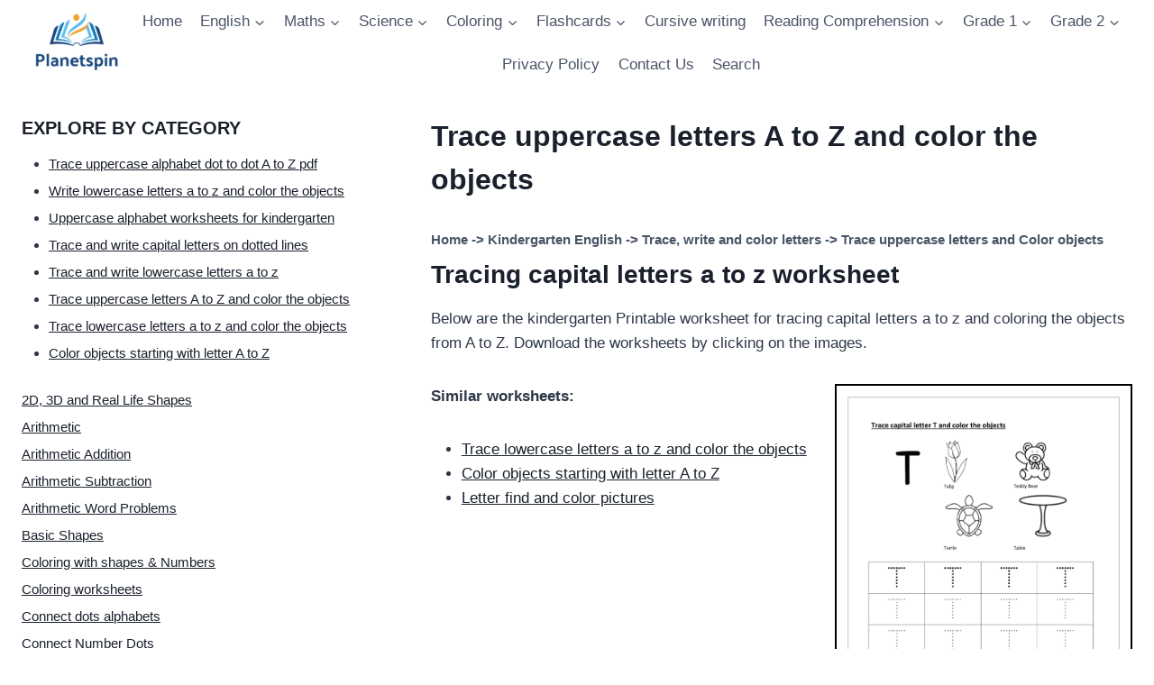

--- FILE ---
content_type: text/html; charset=utf-8
request_url: https://www.google.com/recaptcha/api2/aframe
body_size: 267
content:
<!DOCTYPE HTML><html><head><meta http-equiv="content-type" content="text/html; charset=UTF-8"></head><body><script nonce="W8oZN5k86lbGt2l31I3YmQ">/** Anti-fraud and anti-abuse applications only. See google.com/recaptcha */ try{var clients={'sodar':'https://pagead2.googlesyndication.com/pagead/sodar?'};window.addEventListener("message",function(a){try{if(a.source===window.parent){var b=JSON.parse(a.data);var c=clients[b['id']];if(c){var d=document.createElement('img');d.src=c+b['params']+'&rc='+(localStorage.getItem("rc::a")?sessionStorage.getItem("rc::b"):"");window.document.body.appendChild(d);sessionStorage.setItem("rc::e",parseInt(sessionStorage.getItem("rc::e")||0)+1);localStorage.setItem("rc::h",'1768966643409');}}}catch(b){}});window.parent.postMessage("_grecaptcha_ready", "*");}catch(b){}</script></body></html>

--- FILE ---
content_type: application/javascript; charset=utf-8
request_url: https://fundingchoicesmessages.google.com/f/AGSKWxWIGHrJz-IBvxbDzHkSw-rpWKXlcI0ty7-Dg4BOrq8ECBaK9GQDwqZvL70C-wheFBbL3OGWXCZYdQzuM0UuHWW0MweHHbRXlQbxqCct-abs8ApfcpuawTmle0UuvzakmPdIUOZ_yq2wd5-HpKg5PJG5DxsCaCsGt5zdYqNsFqpyTaGvjD0W8q6DPNXB/_/adv02._ad_bsb./ads/ninemsn..am/adv/=160x600&
body_size: -1290
content:
window['e0ba71b9-a00c-45ff-847f-7e433468baa5'] = true;